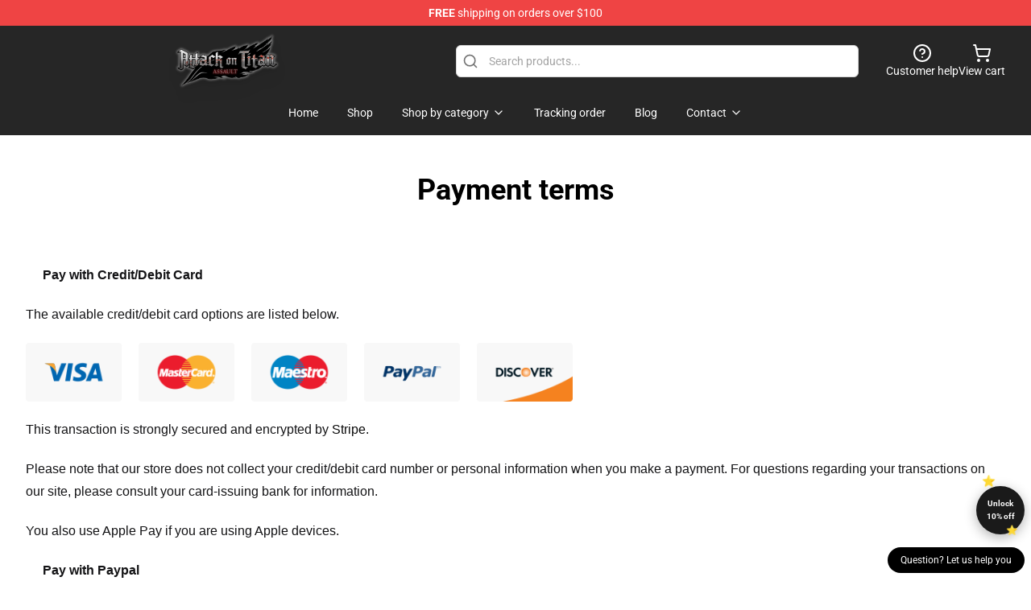

--- FILE ---
content_type: text/html; charset=utf-8
request_url: https://attackontitanshop.com/payment-terms/
body_size: 11422
content:
<!DOCTYPE html>
<html lang="en">
<head>
    <meta charset="utf-8">
    <meta name="viewport" content="width=device-width, initial-scale=1.0">
        <link rel="icon" href="https://lunar-merch.b-cdn.net/attackontitanshop.com/uploads/logo (6).png">
    <meta name="csrf-token" content="">
    <title>Payment terms | Attack on Titan Shop - Official Attack on Titan Merchandise Store</title>

            
        <meta property="og:title" content="Payment terms | Attack on Titan Shop - Official Attack on Titan Merchandise Store" />
    


    <meta property="og:type" content="website" />






        <link rel="preconnect" href="https://fonts.bunny.net">
    <link href="https://fonts.bunny.net/css?family=Roboto:300,300i,400,400i,500,500i,600,700&display=swap"
          rel="stylesheet"/>
    <style>
        [x-cloak] {
            display: none !important;
        }
    </style>
    <!-- Livewire Styles --><style >[wire\:loading][wire\:loading], [wire\:loading\.delay][wire\:loading\.delay], [wire\:loading\.inline-block][wire\:loading\.inline-block], [wire\:loading\.inline][wire\:loading\.inline], [wire\:loading\.block][wire\:loading\.block], [wire\:loading\.flex][wire\:loading\.flex], [wire\:loading\.table][wire\:loading\.table], [wire\:loading\.grid][wire\:loading\.grid], [wire\:loading\.inline-flex][wire\:loading\.inline-flex] {display: none;}[wire\:loading\.delay\.none][wire\:loading\.delay\.none], [wire\:loading\.delay\.shortest][wire\:loading\.delay\.shortest], [wire\:loading\.delay\.shorter][wire\:loading\.delay\.shorter], [wire\:loading\.delay\.short][wire\:loading\.delay\.short], [wire\:loading\.delay\.default][wire\:loading\.delay\.default], [wire\:loading\.delay\.long][wire\:loading\.delay\.long], [wire\:loading\.delay\.longer][wire\:loading\.delay\.longer], [wire\:loading\.delay\.longest][wire\:loading\.delay\.longest] {display: none;}[wire\:offline][wire\:offline] {display: none;}[wire\:dirty]:not(textarea):not(input):not(select) {display: none;}:root {--livewire-progress-bar-color: #2299dd;}[x-cloak] {display: none !important;}[wire\:cloak] {display: none !important;}dialog#livewire-error::backdrop {background-color: rgba(0, 0, 0, .6);}</style>
    <link rel="preload" as="style" href="https://attackontitanshop.com/build/assets/app-Dq_XEGE3.css" /><link rel="stylesheet" href="https://attackontitanshop.com/build/assets/app-Dq_XEGE3.css" data-navigate-track="reload" />    <link rel="stylesheet" href="https://attackontitanshop.com/css/tippy.css">

    <!-- Custom styles -->
    <meta name="google-site-verification" content="Xs3avXS_5KWR4Xl8yfEctsJjWLn9VD-crRujG6Wfr-4" />
<!-- Google tag (gtag.js) -->
<script async src="https://www.googletagmanager.com/gtag/js?id=G-WLNVNWCJD6"></script>
<script>
  window.dataLayer = window.dataLayer || [];
  function gtag(){dataLayer.push(arguments);}
  gtag('js', new Date());

  gtag('config', 'G-WLNVNWCJD6');
</script>

    
</head>
<body>

<div class="font-sans">
    <header class="z-10 sticky top-0 lg:relative">
            <!-- the default fixed if there is no top bar from the main store -->
                    <nav aria-label="top" class="lunar-topbar bg-primary-500">
    <!-- Top navigation --> <div class="container mx-auto px-4 sm:px-6 lg:px-8 flex items-center justify-between">
        <div class="mx-auto flex min-h-8 max-w-7xl items-center justify-between md:px-4 sm:px-6 lg:px-8">
            <div class="flex-1 text-center text-xs md:text-sm text-white">
                <div style="display: flex;align-items: center; gap: 0.5rem">
        
        <p><strong>FREE</strong> shipping on orders over $100</p>
       
    </div>
            </div>
        </div>
    </div>
</nav>
            
    <div class="py-1 relative bg-neutral-800 border-gray-200 text-white" x-data="{open: false}">
    <div class="mx-auto container px-4 sm:px-6 lg:px-8">
        <div class="flex items-center justify-between">
            <!-- Mobile menu and search (lg-) -->
            <div class="flex items-center lg:hidden">
                <!-- Mobile menu toggle, controls the 'mobileMenuOpen' state. -->
                <button type="button" class="-ml-2 rounded-md bg-neutral-900 p-2 text-gray-200"
                        x-on:click="open = !open">
                    <span class="sr-only">Open menu</span>
                    <svg class="size-6" xmlns="http://www.w3.org/2000/svg" fill="none" viewBox="0 0 24 24" stroke-width="1.5" stroke="currentColor" aria-hidden="true" data-slot="icon">
  <path stroke-linecap="round" stroke-linejoin="round" d="M3.75 6.75h16.5M3.75 12h16.5m-16.5 5.25h16.5"/>
</svg>                </button>
            </div>

            <!-- Logo (lg+) -->
            <div class="lg:flex lg:items-center grow-0">
                <a href="https://attackontitanshop.com" class="relative block">
                    <span class="sr-only">Attack on Titan Shop - Official Attack on Titan Merchandise Store</span>
                    <img src="https://lunar-merch.b-cdn.net/attackontitanshop.com/uploads/logo (6).png" alt="Logo"
                         width="200" height="69"
                         class="object-contain size-full max-h-12 md:max-h-20 drop-shadow-lg">
                </a>
            </div>

            <div class="hidden lg:flex justify-center lg:min-w-[500px] ">
                <div class="relative w-full max-w-[500px]">
                    <svg class="absolute left-0 top-0 translate-y-1/2 ml-2 size-5 text-gray-500" xmlns="http://www.w3.org/2000/svg" viewBox="0 0 24 24" fill="none" stroke="currentColor" stroke-width="2" stroke-linecap="round" stroke-linejoin="round">
  <path d="m21 21-4.34-4.34"/>
  <circle cx="11" cy="11" r="8"/>
</svg>                    <input type="search"
                           placeholder="Search products..."
                           class="pl-10 w-full h-10 px-4 py-1 text-sm text-gray-900 bg-white border border-gray-300 rounded-md focus:outline-none focus:border-primary"
                           x-on:click="$dispatch('open-lightbox-search')"
                    >
                </div>
            </div>

            <!-- desktop quick actions -->
            <div class="relative flex shrink-0 items-center justify-end gap-4">
                <button type="button"
                        class="absolute lg:relative -left-full lg:left-auto lg:ml-0 -ml-2 flex flex-col items-center justify-center gap-2 hover:text-gray-500 lg:hidden"
                        title="search"
                        x-on:click="$dispatch('open-lightbox-search')"
                >
                    <svg class="size-6 2xl:size-8" xmlns="http://www.w3.org/2000/svg" viewBox="0 0 24 24" fill="none" stroke="currentColor" stroke-width="2" stroke-linecap="round" stroke-linejoin="round">
  <path d="m21 21-4.34-4.34"/>
  <circle cx="11" cy="11" r="8"/>
</svg>                    <span class="hidden lg:block">Search product</span>
                </button>
                <a href="/customer-help" class="flex-col items-center justify-center gap-2 hover:text-gray-500 hidden lg:flex"
                   title="customer help">
                    <svg class="size-6" xmlns="http://www.w3.org/2000/svg" viewBox="0 0 24 24" fill="none" stroke="currentColor" stroke-width="2" stroke-linecap="round" stroke-linejoin="round">
  <circle cx="12" cy="12" r="10"/>
  <path d="M9.09 9a3 3 0 0 1 5.83 1c0 2-3 3-3 3"/>
  <path d="M12 17h.01"/>
</svg>                    <span class="text-sm hidden lg:block">Customer help</span>
                </a>
                <a href="https://attackontitanshop.com/cart"
                   class="flex flex-col items-center justify-center gap-2 hover:text-gray-500" title="view cart">
                    <svg class="size-6" xmlns="http://www.w3.org/2000/svg" viewBox="0 0 24 24" fill="none" stroke="currentColor" stroke-width="2" stroke-linecap="round" stroke-linejoin="round">
  <circle cx="8" cy="21" r="1"/>
  <circle cx="19" cy="21" r="1"/>
  <path d="M2.05 2.05h2l2.66 12.42a2 2 0 0 0 2 1.58h9.78a2 2 0 0 0 1.95-1.57l1.65-7.43H5.12"/>
</svg>                    <span class="text-sm hidden lg:block">View cart</span>
                </a>
            </div>
        </div>

        <!-- Navigation (lg+) -->
        <div class="hidden h-full w-full lg:flex">
            <!-- Mega menus -->
            <nav x-data="{
                        navigationMenuOpen: false,
                        navigationMenu: '',
                        navigationMenuCloseDelay: 200,
                        navigationMenuCloseTimeout: null,
                        navigationMenuLeave() {
                            let that = this;
                            this.navigationMenuCloseTimeout = setTimeout(() => {
                                that.navigationMenuClose();
                            }, this.navigationMenuCloseDelay);
                        },
                        navigationMenuReposition(navElement) {
                            this.navigationMenuClearCloseTimeout();
                            this.$refs.navigationDropdown.style.left = navElement.offsetLeft + 'px';
                            this.$refs.navigationDropdown.style.marginLeft = (navElement.offsetWidth / 2) + 'px';
                        },
                        navigationMenuClearCloseTimeout() {
                            clearTimeout(this.navigationMenuCloseTimeout);
                        },
                        navigationMenuClose() {
                            this.navigationMenuOpen = false;
                            this.navigationMenu = '';
                        }
                    }" class="relative z-10 w-full justify-center items-center">
                <div class="relative h-full flex items-center justify-center">
                    <ul
                        class="flex items-center justify-center flex-1 p-1 space-x-1 list-none rounded-md group">
                                                                                <li>
                                <a href="https://attackontitanshop.com" x-bind:class="{ 'bg-neutral-700': navigationMenu=='Home', 'hover:bg-neutral-100': navigationMenu!='Home' }" @mouseover="navigationMenuOpen=true; navigationMenuReposition($el); navigationMenu='Home'" @mouseleave="navigationMenuLeave()" class="text-sm inline-flex items-center justify-center h-10 px-4 py-2 font-base transition-colors rounded-md focus:outline-none disabled:opacity-50 disabled:pointer-events-none group w-max"><span>Home</span></a>
                            </li>
                                                                                <li>
                                <a href="https://attackontitanshop.com/shop" x-bind:class="{ 'bg-neutral-700': navigationMenu=='Shop', 'hover:bg-neutral-100': navigationMenu!='Shop' }" @mouseover="navigationMenuOpen=true; navigationMenuReposition($el); navigationMenu='Shop'" @mouseleave="navigationMenuLeave()" class="text-sm inline-flex items-center justify-center h-10 px-4 py-2 font-base transition-colors rounded-md focus:outline-none disabled:opacity-50 disabled:pointer-events-none group w-max"><span>Shop</span></a>
                            </li>
                                                                                <li>
                                <a href="https://attackontitanshop.com/shop" x-bind:class="{ 'bg-neutral-700': navigationMenu=='Shop by category', 'hover:bg-neutral-100': navigationMenu!='Shop by category' }" @mouseover="navigationMenuOpen=true; navigationMenuReposition($el); navigationMenu='Shop by category'" @mouseleave="navigationMenuLeave()" class="text-sm inline-flex items-center justify-center h-10 px-4 py-2 font-base transition-colors rounded-md focus:outline-none disabled:opacity-50 disabled:pointer-events-none group w-max"><span>Shop by category</span>
                                                                            <svg x-bind:class="{ '-rotate-180': navigationMenuOpen == true && navigationMenu == 'Shop by category' }" class="size-4 ml-1 transition" xmlns="http://www.w3.org/2000/svg" viewBox="0 0 24 24" fill="none" stroke="currentColor" stroke-width="2" stroke-linecap="round" stroke-linejoin="round">
  <path d="m6 9 6 6 6-6"/>
</svg></a>
                            </li>
                                                                                <li>
                                <a href="https://attackontitanshop.com/tracking-order" x-bind:class="{ 'bg-neutral-700': navigationMenu=='Tracking order', 'hover:bg-neutral-100': navigationMenu!='Tracking order' }" @mouseover="navigationMenuOpen=true; navigationMenuReposition($el); navigationMenu='Tracking order'" @mouseleave="navigationMenuLeave()" class="text-sm inline-flex items-center justify-center h-10 px-4 py-2 font-base transition-colors rounded-md focus:outline-none disabled:opacity-50 disabled:pointer-events-none group w-max"><span>Tracking order</span></a>
                            </li>
                                                                                <li>
                                <a href="https://attackontitanshop.com/blog" x-bind:class="{ 'bg-neutral-700': navigationMenu=='Blog', 'hover:bg-neutral-100': navigationMenu!='Blog' }" @mouseover="navigationMenuOpen=true; navigationMenuReposition($el); navigationMenu='Blog'" @mouseleave="navigationMenuLeave()" class="text-sm inline-flex items-center justify-center h-10 px-4 py-2 font-base transition-colors rounded-md focus:outline-none disabled:opacity-50 disabled:pointer-events-none group w-max"><span>Blog</span></a>
                            </li>
                                                                                <li>
                                <a href="https://attackontitanshop.com/contact-us" x-bind:class="{ 'bg-neutral-700': navigationMenu=='Contact', 'hover:bg-neutral-100': navigationMenu!='Contact' }" @mouseover="navigationMenuOpen=true; navigationMenuReposition($el); navigationMenu='Contact'" @mouseleave="navigationMenuLeave()" class="text-sm inline-flex items-center justify-center h-10 px-4 py-2 font-base transition-colors rounded-md focus:outline-none disabled:opacity-50 disabled:pointer-events-none group w-max"><span>Contact</span>
                                                                            <svg x-bind:class="{ '-rotate-180': navigationMenuOpen == true && navigationMenu == 'Contact' }" class="size-4 ml-1 transition" xmlns="http://www.w3.org/2000/svg" viewBox="0 0 24 24" fill="none" stroke="currentColor" stroke-width="2" stroke-linecap="round" stroke-linejoin="round">
  <path d="m6 9 6 6 6-6"/>
</svg></a>
                            </li>
                                            </ul>
                </div>
                <div x-ref="navigationDropdown" x-show="navigationMenuOpen"
                     x-transition:enter="transition ease-out duration-100"
                     x-transition:enter-start="opacity-0 scale-90"
                     x-transition:enter-end="opacity-100 scale-100"
                     x-transition:leave="transition ease-in duration-100"
                     x-transition:leave-start="opacity-100 scale-100"
                     x-transition:leave-end="opacity-0 scale-90"
                     @mouseover="navigationMenuClearCloseTimeout()" @mouseleave="navigationMenuLeave()"
                     class="z-20 absolute top-0 pt-3 duration-200 ease-out -translate-x-1/2 translate-y-11 text-gray-900"
                     x-cloak>

                    <div
                        class="flex justify-center w-auto h-auto overflow-hidden bg-white border rounded-md shadow-sm border-neutral-200/70">

                                                                                                                                                                                                        <div x-show="navigationMenu == 'Shop by category'"
                                 class="flex items-stretch justify-center w-full p-6 max-h-[500px] overflow-y-auto">
                                
                                                                    <div class="w-48">
                                                                                    <a href="https://attackontitanshop.com/collections/attack-on-titan-accesorries" class="block text-sm font-medium">Attack On Titan Accesorries</a>

                                                                                            <div class="mt-1 mb-3 flex flex-col gap-1">
                                                                                                            <a href="https://attackontitanshop.com/collections/attack-on-titan-notebook" class="font-light rounded text-sm">Attack On Titan Notebook</a>
                                                                                                            <a href="https://attackontitanshop.com/collections/attack-on-titan-pencil-cases" class="font-light rounded text-sm">Attack On Titan Pencil Cases</a>
                                                                                                            <a href="https://attackontitanshop.com/collections/attack-on-titan-backpack" class="font-light rounded text-sm">Attack On Titan Backpack</a>
                                                                                                            <a href="https://attackontitanshop.com/collections/attack-on-titan-boxer-pant" class="font-light rounded text-sm">Attack On Titan Boxer Pant</a>
                                                                                                            <a href="https://attackontitanshop.com/collections/attack-on-titan-bracelet" class="font-light rounded text-sm">Attack On Titan Bracelet</a>
                                                                                                            <a href="https://attackontitanshop.com/collections/attack-on-titan-cases" class="font-light rounded text-sm">Attack On Titan Cases</a>
                                                                                                            <a href="https://attackontitanshop.com/collections/attack-on-titan-clock" class="font-light rounded text-sm">Attack On Titan Clock</a>
                                                                                                            <a href="https://attackontitanshop.com/collections/attack-on-titan-face-mask" class="font-light rounded text-sm">Attack On Titan Face Mask</a>
                                                                                                            <a href="https://attackontitanshop.com/collections/attack-on-titan-keychain" class="font-light rounded text-sm">Attack On Titan Keychain</a>
                                                                                                            <a href="https://attackontitanshop.com/collections/attack-on-titan-mug" class="font-light rounded text-sm">Attack On Titan Mug</a>
                                                                                                            <a href="https://attackontitanshop.com/collections/attack-on-titan-necklace" class="font-light rounded text-sm">Attack On Titan Necklace</a>
                                                                                                            <a href="https://attackontitanshop.com/collections/attack-on-titan-rings" class="font-light rounded text-sm">Attack On Titan Rings</a>
                                                                                                            <a href="https://attackontitanshop.com/collections/attack-on-titan-sticker" class="font-light rounded text-sm">Attack On Titan Sticker</a>
                                                                                                            <a href="https://attackontitanshop.com/collections/attack-on-titan-wallet" class="font-light rounded text-sm">Attack On Titan Wallet</a>
                                                                                                    </div>
                                                                                                                                <a href="https://attackontitanshop.com/collections/attack-on-titan-charactors" class="block text-sm font-medium">Attack On Titan Charactors</a>

                                                                                            <div class="mt-1 mb-3 flex flex-col gap-1">
                                                                                                            <a href="https://attackontitanshop.com/collections/annie-leonhart-merch" class="font-light rounded text-sm">Annie Leonhart Merch</a>
                                                                                                            <a href="https://attackontitanshop.com/collections/armin-arlert-merch" class="font-light rounded text-sm">Armin Arlert Merch</a>
                                                                                                            <a href="https://attackontitanshop.com/collections/eren-yeager-merch" class="font-light rounded text-sm">Eren Yeager Merch</a>
                                                                                                            <a href="https://attackontitanshop.com/collections/erwin-smith-merch" class="font-light rounded text-sm">Erwin Smith Merch</a>
                                                                                                            <a href="https://attackontitanshop.com/collections/hange-zoe-merch" class="font-light rounded text-sm">Hange Zoe Merch</a>
                                                                                                            <a href="https://attackontitanshop.com/collections/historia-reiss-merch" class="font-light rounded text-sm">Historia Reiss Merch</a>
                                                                                                            <a href="https://attackontitanshop.com/collections/levi-ackerman-merch" class="font-light rounded text-sm">Levi Ackerman Merch</a>
                                                                                                            <a href="https://attackontitanshop.com/collections/mikasa-ackerman-merch" class="font-light rounded text-sm">Mikasa Ackerman Merch</a>
                                                                                                            <a href="https://attackontitanshop.com/collections/other-charactors" class="font-light rounded text-sm">Other Charactors</a>
                                                                                                    </div>
                                                                                                                        </div>
                                                                    <div class="w-48">
                                                                                    <a href="https://attackontitanshop.com/collections/attack-on-titan-clothing" class="block text-sm font-medium">Attack On Titan Clothing</a>

                                                                                            <div class="mt-1 mb-3 flex flex-col gap-1">
                                                                                                            <a href="https://attackontitanshop.com/collections/attack-on-titan-kimono" class="font-light rounded text-sm">Attack On Titan Kimono</a>
                                                                                                            <a href="https://attackontitanshop.com/collections/attack-on-titan-shoes" class="font-light rounded text-sm">Attack On Titan Shoes</a>
                                                                                                            <a href="https://attackontitanshop.com/collections/attack-on-titan-socks" class="font-light rounded text-sm">Attack On Titan Socks</a>
                                                                                                            <a href="https://attackontitanshop.com/collections/attack-on-titan-hat-cap" class="font-light rounded text-sm">Attack On Titan Hat Cap</a>
                                                                                                            <a href="https://attackontitanshop.com/collections/attack-on-titan-hoodie" class="font-light rounded text-sm">Attack On Titan Hoodie</a>
                                                                                                            <a href="https://attackontitanshop.com/collections/attack-on-titan-jacket" class="font-light rounded text-sm">Attack On Titan Jacket</a>
                                                                                                            <a href="https://attackontitanshop.com/collections/attack-on-titan-legging" class="font-light rounded text-sm">Attack on Titan Legging</a>
                                                                                                            <a href="https://attackontitanshop.com/collections/attack-on-titan-shirt" class="font-light rounded text-sm">Attack On Titan Shirt</a>
                                                                                                            <a href="https://attackontitanshop.com/collections/attack-on-titan-shorts" class="font-light rounded text-sm">Attack On Titan Shorts</a>
                                                                                                            <a href="https://attackontitanshop.com/collections/attack-on-titan-sweater" class="font-light rounded text-sm">Attack On Titan Sweater</a>
                                                                                                    </div>
                                                                                                                                <a href="https://attackontitanshop.com/collections/attack-on-titan-decoration" class="block text-sm font-medium">Attack On Titan Decoration</a>

                                                                                            <div class="mt-1 mb-3 flex flex-col gap-1">
                                                                                                            <a href="https://attackontitanshop.com/collections/attack-on-titan-posters" class="font-light rounded text-sm">Attack On Titan Posters</a>
                                                                                                            <a href="https://attackontitanshop.com/collections/attack-on-titan-dakimakura" class="font-light rounded text-sm">Attack On Titan Dakimakura</a>
                                                                                                            <a href="https://attackontitanshop.com/collections/attack-on-titan-lamp" class="font-light rounded text-sm">Attack on Titan Lamp</a>
                                                                                                            <a href="https://attackontitanshop.com/collections/attack-on-titan-pillow" class="font-light rounded text-sm">Attack On Titan Pillow</a>
                                                                                                    </div>
                                                                                                                        </div>
                                                                    <div class="w-48">
                                                                                    <a href="https://attackontitanshop.com/collections/attack-on-titan-figures-amp-toys" class="block text-sm font-medium">Attack On Titan Figures &amp;amp; Toys</a>

                                                                                            <div class="mt-1 mb-3 flex flex-col gap-1">
                                                                                                            <a href="https://attackontitanshop.com/collections/attack-on-titan-figures" class="font-light rounded text-sm">Attack On Titan Figures</a>
                                                                                                            <a href="https://attackontitanshop.com/collections/attack-on-titan-plush" class="font-light rounded text-sm">Attack On Titan Plush</a>
                                                                                                    </div>
                                                                                                                                <a href="https://attackontitanshop.com/collections/attack-on-titan-outfit-and-cosplay" class="block text-sm font-medium">Attack On Titan Outfit and Cosplay</a>

                                                                                                                        </div>
                                                                    <div class="w-48">
                                                                                    <a href="https://attackontitanshop.com/collections/attack-on-titan-workout-gear" class="block text-sm font-medium">Attack On Titan Workout Gear</a>

                                                                                            <div class="mt-1 mb-3 flex flex-col gap-1">
                                                                                                            <a href="https://attackontitanshop.com/collections/attack-on-titan-tank-top" class="font-light rounded text-sm">Attack On Titan Tank Top</a>
                                                                                                    </div>
                                                                                                                                <a href="https://attackontitanshop.com/collections/uncategorized" class="block text-sm font-medium">Uncategorized</a>

                                                                                                                        </div>
                                                            </div>
                                                                                                                                                                                                        <div x-show="navigationMenu == 'Contact'"
                                 class="flex items-stretch justify-center w-full p-6 max-h-[500px] overflow-y-auto">
                                
                                                                    <div class="w-48">
                                                                                    <a href="https://attackontitanshop.com/customer-help" class="block text-sm font-medium">Customer help</a>

                                                                                                                        </div>
                                                                    <div class="w-48">
                                                                                    <a href="https://attackontitanshop.com/wholesale" class="block text-sm font-medium">Wholesale</a>

                                                                                                                        </div>
                                                            </div>
                                            </div>
                </div>
            </nav>
        </div>
    </div>

    <!-- mobile menu popup -->
    <template x-teleport="body">
        <div class="lg:hidden fixed top-0 left-0 p-2 w-full max-w-sm z-[100]"
             id="mobile-menu"
             x-cloak
             x-show="open"
             x-on:click.away="open = false"
             x-transition>
            <div class="space-y-1 px-2 pt-2 pb-3 bg-white w-full rounded-lg shadow overflow-y-auto">
                                    <li class="block px-3 py-2 rounded-md text-base font-base text-neutral-900 hover:bg-neutral-100" x-data="{open: false}">
    <div class="flex items-center justify-between">
        <a href="https://attackontitanshop.com" class="flex justify-between items-center hover:underline grow">Home</a>

            </div>

    </li>
                                    <li class="block px-3 py-2 rounded-md text-base font-base text-neutral-900 hover:bg-neutral-100" x-data="{open: false}">
    <div class="flex items-center justify-between">
        <a href="https://attackontitanshop.com/shop" class="flex justify-between items-center hover:underline grow">Shop</a>

            </div>

    </li>
                                    <li class="block px-3 py-2 rounded-md text-base font-base text-neutral-900 hover:bg-neutral-100" x-data="{open: false}">
    <div class="flex items-center justify-between">
        <a href="https://attackontitanshop.com/shop" class="flex justify-between items-center hover:underline grow">Shop by category</a>

                    <button type="button" x-on:click="open = !open">
                <svg x-bind:class="open ? 'rotate-180' : ''" class="size-5 transition" xmlns="http://www.w3.org/2000/svg" viewBox="0 0 24 24" fill="none" stroke="currentColor" stroke-width="2" stroke-linecap="round" stroke-linejoin="round">
  <path d="m6 9 6 6 6-6"/>
</svg>            </button>
            </div>

            <!-- transition dropdown effect -->
        <ul role="list" class="mt-4 ml-3 space-y-2" x-cloak x-show="open" x-collapse>
                            <li  x-data="{open: false}">
    <div class="flex items-center justify-between">
        <a href="https://attackontitanshop.com/collections/attack-on-titan-accesorries" class="flex justify-between items-center hover:underline grow">Attack On Titan Accesorries</a>

                    <button type="button" x-on:click="open = !open">
                <svg x-bind:class="open ? 'rotate-180' : ''" class="size-5 transition" xmlns="http://www.w3.org/2000/svg" viewBox="0 0 24 24" fill="none" stroke="currentColor" stroke-width="2" stroke-linecap="round" stroke-linejoin="round">
  <path d="m6 9 6 6 6-6"/>
</svg>            </button>
            </div>

            <!-- transition dropdown effect -->
        <ul role="list" class="mt-4 ml-3 space-y-2" x-cloak x-show="open" x-collapse>
                            <li  x-data="{open: false}">
    <div class="flex items-center justify-between">
        <a href="https://attackontitanshop.com/collections/attack-on-titan-notebook" class="flex justify-between items-center hover:underline grow">Attack On Titan Notebook</a>

            </div>

    </li>
                            <li  x-data="{open: false}">
    <div class="flex items-center justify-between">
        <a href="https://attackontitanshop.com/collections/attack-on-titan-pencil-cases" class="flex justify-between items-center hover:underline grow">Attack On Titan Pencil Cases</a>

            </div>

    </li>
                            <li  x-data="{open: false}">
    <div class="flex items-center justify-between">
        <a href="https://attackontitanshop.com/collections/attack-on-titan-backpack" class="flex justify-between items-center hover:underline grow">Attack On Titan Backpack</a>

            </div>

    </li>
                            <li  x-data="{open: false}">
    <div class="flex items-center justify-between">
        <a href="https://attackontitanshop.com/collections/attack-on-titan-boxer-pant" class="flex justify-between items-center hover:underline grow">Attack On Titan Boxer Pant</a>

            </div>

    </li>
                            <li  x-data="{open: false}">
    <div class="flex items-center justify-between">
        <a href="https://attackontitanshop.com/collections/attack-on-titan-bracelet" class="flex justify-between items-center hover:underline grow">Attack On Titan Bracelet</a>

            </div>

    </li>
                            <li  x-data="{open: false}">
    <div class="flex items-center justify-between">
        <a href="https://attackontitanshop.com/collections/attack-on-titan-cases" class="flex justify-between items-center hover:underline grow">Attack On Titan Cases</a>

            </div>

    </li>
                            <li  x-data="{open: false}">
    <div class="flex items-center justify-between">
        <a href="https://attackontitanshop.com/collections/attack-on-titan-clock" class="flex justify-between items-center hover:underline grow">Attack On Titan Clock</a>

            </div>

    </li>
                            <li  x-data="{open: false}">
    <div class="flex items-center justify-between">
        <a href="https://attackontitanshop.com/collections/attack-on-titan-face-mask" class="flex justify-between items-center hover:underline grow">Attack On Titan Face Mask</a>

            </div>

    </li>
                            <li  x-data="{open: false}">
    <div class="flex items-center justify-between">
        <a href="https://attackontitanshop.com/collections/attack-on-titan-keychain" class="flex justify-between items-center hover:underline grow">Attack On Titan Keychain</a>

            </div>

    </li>
                            <li  x-data="{open: false}">
    <div class="flex items-center justify-between">
        <a href="https://attackontitanshop.com/collections/attack-on-titan-mug" class="flex justify-between items-center hover:underline grow">Attack On Titan Mug</a>

            </div>

    </li>
                            <li  x-data="{open: false}">
    <div class="flex items-center justify-between">
        <a href="https://attackontitanshop.com/collections/attack-on-titan-necklace" class="flex justify-between items-center hover:underline grow">Attack On Titan Necklace</a>

            </div>

    </li>
                            <li  x-data="{open: false}">
    <div class="flex items-center justify-between">
        <a href="https://attackontitanshop.com/collections/attack-on-titan-rings" class="flex justify-between items-center hover:underline grow">Attack On Titan Rings</a>

            </div>

    </li>
                            <li  x-data="{open: false}">
    <div class="flex items-center justify-between">
        <a href="https://attackontitanshop.com/collections/attack-on-titan-sticker" class="flex justify-between items-center hover:underline grow">Attack On Titan Sticker</a>

            </div>

    </li>
                            <li  x-data="{open: false}">
    <div class="flex items-center justify-between">
        <a href="https://attackontitanshop.com/collections/attack-on-titan-wallet" class="flex justify-between items-center hover:underline grow">Attack On Titan Wallet</a>

            </div>

    </li>
                    </ul>
    </li>
                            <li  x-data="{open: false}">
    <div class="flex items-center justify-between">
        <a href="https://attackontitanshop.com/collections/attack-on-titan-charactors" class="flex justify-between items-center hover:underline grow">Attack On Titan Charactors</a>

                    <button type="button" x-on:click="open = !open">
                <svg x-bind:class="open ? 'rotate-180' : ''" class="size-5 transition" xmlns="http://www.w3.org/2000/svg" viewBox="0 0 24 24" fill="none" stroke="currentColor" stroke-width="2" stroke-linecap="round" stroke-linejoin="round">
  <path d="m6 9 6 6 6-6"/>
</svg>            </button>
            </div>

            <!-- transition dropdown effect -->
        <ul role="list" class="mt-4 ml-3 space-y-2" x-cloak x-show="open" x-collapse>
                            <li  x-data="{open: false}">
    <div class="flex items-center justify-between">
        <a href="https://attackontitanshop.com/collections/annie-leonhart-merch" class="flex justify-between items-center hover:underline grow">Annie Leonhart Merch</a>

                    <button type="button" x-on:click="open = !open">
                <svg x-bind:class="open ? 'rotate-180' : ''" class="size-5 transition" xmlns="http://www.w3.org/2000/svg" viewBox="0 0 24 24" fill="none" stroke="currentColor" stroke-width="2" stroke-linecap="round" stroke-linejoin="round">
  <path d="m6 9 6 6 6-6"/>
</svg>            </button>
            </div>

            <!-- transition dropdown effect -->
        <ul role="list" class="mt-4 ml-3 space-y-2" x-cloak x-show="open" x-collapse>
                            <li  x-data="{open: false}">
    <div class="flex items-center justify-between">
        <a href="https://attackontitanshop.com/collections/annie-accessories" class="flex justify-between items-center hover:underline grow">Annie Accessories</a>

            </div>

    </li>
                            <li  x-data="{open: false}">
    <div class="flex items-center justify-between">
        <a href="https://attackontitanshop.com/collections/annie-cosplay" class="flex justify-between items-center hover:underline grow">Annie Cosplay</a>

            </div>

    </li>
                            <li  x-data="{open: false}">
    <div class="flex items-center justify-between">
        <a href="https://attackontitanshop.com/collections/annie-figure" class="flex justify-between items-center hover:underline grow">Annie Figure</a>

            </div>

    </li>
                            <li  x-data="{open: false}">
    <div class="flex items-center justify-between">
        <a href="https://attackontitanshop.com/collections/annie-hoodie" class="flex justify-between items-center hover:underline grow">Annie Hoodie</a>

            </div>

    </li>
                            <li  x-data="{open: false}">
    <div class="flex items-center justify-between">
        <a href="https://attackontitanshop.com/collections/annie-led-lamp" class="flex justify-between items-center hover:underline grow">Annie Led Lamp</a>

            </div>

    </li>
                            <li  x-data="{open: false}">
    <div class="flex items-center justify-between">
        <a href="https://attackontitanshop.com/collections/annie-pillow" class="flex justify-between items-center hover:underline grow">Annie Pillow</a>

            </div>

    </li>
                            <li  x-data="{open: false}">
    <div class="flex items-center justify-between">
        <a href="https://attackontitanshop.com/collections/annie-poster" class="flex justify-between items-center hover:underline grow">Annie Poster</a>

            </div>

    </li>
                            <li  x-data="{open: false}">
    <div class="flex items-center justify-between">
        <a href="https://attackontitanshop.com/collections/annie-shirt" class="flex justify-between items-center hover:underline grow">Annie Shirt</a>

            </div>

    </li>
                            <li  x-data="{open: false}">
    <div class="flex items-center justify-between">
        <a href="https://attackontitanshop.com/collections/annie-shoes" class="flex justify-between items-center hover:underline grow">Annie Shoes</a>

            </div>

    </li>
                            <li  x-data="{open: false}">
    <div class="flex items-center justify-between">
        <a href="https://attackontitanshop.com/collections/annie-tank-top" class="flex justify-between items-center hover:underline grow">Annie Tank Top</a>

            </div>

    </li>
                    </ul>
    </li>
                            <li  x-data="{open: false}">
    <div class="flex items-center justify-between">
        <a href="https://attackontitanshop.com/collections/armin-arlert-merch" class="flex justify-between items-center hover:underline grow">Armin Arlert Merch</a>

                    <button type="button" x-on:click="open = !open">
                <svg x-bind:class="open ? 'rotate-180' : ''" class="size-5 transition" xmlns="http://www.w3.org/2000/svg" viewBox="0 0 24 24" fill="none" stroke="currentColor" stroke-width="2" stroke-linecap="round" stroke-linejoin="round">
  <path d="m6 9 6 6 6-6"/>
</svg>            </button>
            </div>

            <!-- transition dropdown effect -->
        <ul role="list" class="mt-4 ml-3 space-y-2" x-cloak x-show="open" x-collapse>
                            <li  x-data="{open: false}">
    <div class="flex items-center justify-between">
        <a href="https://attackontitanshop.com/collections/armin-accessories" class="flex justify-between items-center hover:underline grow">Armin Accessories</a>

            </div>

    </li>
                            <li  x-data="{open: false}">
    <div class="flex items-center justify-between">
        <a href="https://attackontitanshop.com/collections/armin-cosplay" class="flex justify-between items-center hover:underline grow">Armin Cosplay</a>

            </div>

    </li>
                            <li  x-data="{open: false}">
    <div class="flex items-center justify-between">
        <a href="https://attackontitanshop.com/collections/armin-daikimakura" class="flex justify-between items-center hover:underline grow">Armin Daikimakura</a>

            </div>

    </li>
                            <li  x-data="{open: false}">
    <div class="flex items-center justify-between">
        <a href="https://attackontitanshop.com/collections/armin-figure" class="flex justify-between items-center hover:underline grow">Armin Figure</a>

            </div>

    </li>
                            <li  x-data="{open: false}">
    <div class="flex items-center justify-between">
        <a href="https://attackontitanshop.com/collections/armin-hoodie" class="flex justify-between items-center hover:underline grow">Armin Hoodie</a>

            </div>

    </li>
                            <li  x-data="{open: false}">
    <div class="flex items-center justify-between">
        <a href="https://attackontitanshop.com/collections/armin-lamp" class="flex justify-between items-center hover:underline grow">Armin Lamp</a>

            </div>

    </li>
                            <li  x-data="{open: false}">
    <div class="flex items-center justify-between">
        <a href="https://attackontitanshop.com/collections/armin-pillow" class="flex justify-between items-center hover:underline grow">Armin Pillow</a>

            </div>

    </li>
                            <li  x-data="{open: false}">
    <div class="flex items-center justify-between">
        <a href="https://attackontitanshop.com/collections/armin-poster" class="flex justify-between items-center hover:underline grow">Armin Poster</a>

            </div>

    </li>
                            <li  x-data="{open: false}">
    <div class="flex items-center justify-between">
        <a href="https://attackontitanshop.com/collections/armin-shirt" class="flex justify-between items-center hover:underline grow">Armin Shirt</a>

            </div>

    </li>
                            <li  x-data="{open: false}">
    <div class="flex items-center justify-between">
        <a href="https://attackontitanshop.com/collections/armin-shoes" class="flex justify-between items-center hover:underline grow">Armin Shoes</a>

            </div>

    </li>
                    </ul>
    </li>
                            <li  x-data="{open: false}">
    <div class="flex items-center justify-between">
        <a href="https://attackontitanshop.com/collections/eren-yeager-merch" class="flex justify-between items-center hover:underline grow">Eren Yeager Merch</a>

                    <button type="button" x-on:click="open = !open">
                <svg x-bind:class="open ? 'rotate-180' : ''" class="size-5 transition" xmlns="http://www.w3.org/2000/svg" viewBox="0 0 24 24" fill="none" stroke="currentColor" stroke-width="2" stroke-linecap="round" stroke-linejoin="round">
  <path d="m6 9 6 6 6-6"/>
</svg>            </button>
            </div>

            <!-- transition dropdown effect -->
        <ul role="list" class="mt-4 ml-3 space-y-2" x-cloak x-show="open" x-collapse>
                            <li  x-data="{open: false}">
    <div class="flex items-center justify-between">
        <a href="https://attackontitanshop.com/collections/eren-accessories" class="flex justify-between items-center hover:underline grow">Eren Accessories</a>

            </div>

    </li>
                            <li  x-data="{open: false}">
    <div class="flex items-center justify-between">
        <a href="https://attackontitanshop.com/collections/eren-body-pillow" class="flex justify-between items-center hover:underline grow">Eren Body Pillow</a>

            </div>

    </li>
                            <li  x-data="{open: false}">
    <div class="flex items-center justify-between">
        <a href="https://attackontitanshop.com/collections/eren-cosplay" class="flex justify-between items-center hover:underline grow">Eren Cosplay</a>

            </div>

    </li>
                            <li  x-data="{open: false}">
    <div class="flex items-center justify-between">
        <a href="https://attackontitanshop.com/collections/eren-figures" class="flex justify-between items-center hover:underline grow">Eren Figures</a>

            </div>

    </li>
                            <li  x-data="{open: false}">
    <div class="flex items-center justify-between">
        <a href="https://attackontitanshop.com/collections/eren-hoodie" class="flex justify-between items-center hover:underline grow">Eren Hoodie</a>

            </div>

    </li>
                            <li  x-data="{open: false}">
    <div class="flex items-center justify-between">
        <a href="https://attackontitanshop.com/collections/eren-jackets" class="flex justify-between items-center hover:underline grow">Eren Jackets</a>

            </div>

    </li>
                            <li  x-data="{open: false}">
    <div class="flex items-center justify-between">
        <a href="https://attackontitanshop.com/collections/eren-led-lamp" class="flex justify-between items-center hover:underline grow">Eren Led Lamp</a>

            </div>

    </li>
                            <li  x-data="{open: false}">
    <div class="flex items-center justify-between">
        <a href="https://attackontitanshop.com/collections/eren-legging" class="flex justify-between items-center hover:underline grow">Eren Legging</a>

            </div>

    </li>
                            <li  x-data="{open: false}">
    <div class="flex items-center justify-between">
        <a href="https://attackontitanshop.com/collections/eren-pillow" class="flex justify-between items-center hover:underline grow">Eren Pillow</a>

            </div>

    </li>
                            <li  x-data="{open: false}">
    <div class="flex items-center justify-between">
        <a href="https://attackontitanshop.com/collections/eren-plush" class="flex justify-between items-center hover:underline grow">Eren Plush</a>

            </div>

    </li>
                            <li  x-data="{open: false}">
    <div class="flex items-center justify-between">
        <a href="https://attackontitanshop.com/collections/eren-posters" class="flex justify-between items-center hover:underline grow">Eren Posters</a>

            </div>

    </li>
                            <li  x-data="{open: false}">
    <div class="flex items-center justify-between">
        <a href="https://attackontitanshop.com/collections/eren-shirts" class="flex justify-between items-center hover:underline grow">Eren Shirts</a>

            </div>

    </li>
                            <li  x-data="{open: false}">
    <div class="flex items-center justify-between">
        <a href="https://attackontitanshop.com/collections/eren-shoes" class="flex justify-between items-center hover:underline grow">Eren Shoes</a>

            </div>

    </li>
                            <li  x-data="{open: false}">
    <div class="flex items-center justify-between">
        <a href="https://attackontitanshop.com/collections/eren-sweater" class="flex justify-between items-center hover:underline grow">Eren Sweater</a>

            </div>

    </li>
                            <li  x-data="{open: false}">
    <div class="flex items-center justify-between">
        <a href="https://attackontitanshop.com/collections/eren-tank-top" class="flex justify-between items-center hover:underline grow">Eren Tank Top</a>

            </div>

    </li>
                    </ul>
    </li>
                            <li  x-data="{open: false}">
    <div class="flex items-center justify-between">
        <a href="https://attackontitanshop.com/collections/erwin-smith-merch" class="flex justify-between items-center hover:underline grow">Erwin Smith Merch</a>

                    <button type="button" x-on:click="open = !open">
                <svg x-bind:class="open ? 'rotate-180' : ''" class="size-5 transition" xmlns="http://www.w3.org/2000/svg" viewBox="0 0 24 24" fill="none" stroke="currentColor" stroke-width="2" stroke-linecap="round" stroke-linejoin="round">
  <path d="m6 9 6 6 6-6"/>
</svg>            </button>
            </div>

            <!-- transition dropdown effect -->
        <ul role="list" class="mt-4 ml-3 space-y-2" x-cloak x-show="open" x-collapse>
                            <li  x-data="{open: false}">
    <div class="flex items-center justify-between">
        <a href="https://attackontitanshop.com/collections/erwin-accessories" class="flex justify-between items-center hover:underline grow">Erwin Accessories</a>

            </div>

    </li>
                            <li  x-data="{open: false}">
    <div class="flex items-center justify-between">
        <a href="https://attackontitanshop.com/collections/erwin-cosplay" class="flex justify-between items-center hover:underline grow">Erwin Cosplay</a>

            </div>

    </li>
                            <li  x-data="{open: false}">
    <div class="flex items-center justify-between">
        <a href="https://attackontitanshop.com/collections/erwin-dakimakura" class="flex justify-between items-center hover:underline grow">Erwin Dakimakura</a>

            </div>

    </li>
                            <li  x-data="{open: false}">
    <div class="flex items-center justify-between">
        <a href="https://attackontitanshop.com/collections/erwin-figure" class="flex justify-between items-center hover:underline grow">Erwin Figure</a>

            </div>

    </li>
                            <li  x-data="{open: false}">
    <div class="flex items-center justify-between">
        <a href="https://attackontitanshop.com/collections/erwin-hoodie" class="flex justify-between items-center hover:underline grow">Erwin Hoodie</a>

            </div>

    </li>
                            <li  x-data="{open: false}">
    <div class="flex items-center justify-between">
        <a href="https://attackontitanshop.com/collections/erwin-lamp" class="flex justify-between items-center hover:underline grow">Erwin Lamp</a>

            </div>

    </li>
                            <li  x-data="{open: false}">
    <div class="flex items-center justify-between">
        <a href="https://attackontitanshop.com/collections/erwin-pillow" class="flex justify-between items-center hover:underline grow">Erwin Pillow</a>

            </div>

    </li>
                            <li  x-data="{open: false}">
    <div class="flex items-center justify-between">
        <a href="https://attackontitanshop.com/collections/erwin-poster" class="flex justify-between items-center hover:underline grow">Erwin Poster</a>

            </div>

    </li>
                            <li  x-data="{open: false}">
    <div class="flex items-center justify-between">
        <a href="https://attackontitanshop.com/collections/erwin-shirt" class="flex justify-between items-center hover:underline grow">Erwin Shirt</a>

            </div>

    </li>
                            <li  x-data="{open: false}">
    <div class="flex items-center justify-between">
        <a href="https://attackontitanshop.com/collections/erwin-shoes" class="flex justify-between items-center hover:underline grow">Erwin Shoes</a>

            </div>

    </li>
                    </ul>
    </li>
                            <li  x-data="{open: false}">
    <div class="flex items-center justify-between">
        <a href="https://attackontitanshop.com/collections/hange-zoe-merch" class="flex justify-between items-center hover:underline grow">Hange Zoe Merch</a>

                    <button type="button" x-on:click="open = !open">
                <svg x-bind:class="open ? 'rotate-180' : ''" class="size-5 transition" xmlns="http://www.w3.org/2000/svg" viewBox="0 0 24 24" fill="none" stroke="currentColor" stroke-width="2" stroke-linecap="round" stroke-linejoin="round">
  <path d="m6 9 6 6 6-6"/>
</svg>            </button>
            </div>

            <!-- transition dropdown effect -->
        <ul role="list" class="mt-4 ml-3 space-y-2" x-cloak x-show="open" x-collapse>
                            <li  x-data="{open: false}">
    <div class="flex items-center justify-between">
        <a href="https://attackontitanshop.com/collections/hange-accessories" class="flex justify-between items-center hover:underline grow">Hange Accessories</a>

            </div>

    </li>
                            <li  x-data="{open: false}">
    <div class="flex items-center justify-between">
        <a href="https://attackontitanshop.com/collections/hange-cosplay" class="flex justify-between items-center hover:underline grow">Hange Cosplay</a>

            </div>

    </li>
                            <li  x-data="{open: false}">
    <div class="flex items-center justify-between">
        <a href="https://attackontitanshop.com/collections/hange-figure" class="flex justify-between items-center hover:underline grow">Hange Figure</a>

            </div>

    </li>
                            <li  x-data="{open: false}">
    <div class="flex items-center justify-between">
        <a href="https://attackontitanshop.com/collections/hange-hoodie" class="flex justify-between items-center hover:underline grow">Hange Hoodie</a>

            </div>

    </li>
                            <li  x-data="{open: false}">
    <div class="flex items-center justify-between">
        <a href="https://attackontitanshop.com/collections/hange-lamp" class="flex justify-between items-center hover:underline grow">Hange Lamp</a>

            </div>

    </li>
                            <li  x-data="{open: false}">
    <div class="flex items-center justify-between">
        <a href="https://attackontitanshop.com/collections/hange-pillow" class="flex justify-between items-center hover:underline grow">Hange Pillow</a>

            </div>

    </li>
                            <li  x-data="{open: false}">
    <div class="flex items-center justify-between">
        <a href="https://attackontitanshop.com/collections/hange-poster" class="flex justify-between items-center hover:underline grow">Hange Poster</a>

            </div>

    </li>
                            <li  x-data="{open: false}">
    <div class="flex items-center justify-between">
        <a href="https://attackontitanshop.com/collections/hange-shirt" class="flex justify-between items-center hover:underline grow">Hange Shirt</a>

            </div>

    </li>
                            <li  x-data="{open: false}">
    <div class="flex items-center justify-between">
        <a href="https://attackontitanshop.com/collections/hange-shoes" class="flex justify-between items-center hover:underline grow">Hange Shoes</a>

            </div>

    </li>
                            <li  x-data="{open: false}">
    <div class="flex items-center justify-between">
        <a href="https://attackontitanshop.com/collections/hange-tank-top" class="flex justify-between items-center hover:underline grow">Hange Tank Top</a>

            </div>

    </li>
                    </ul>
    </li>
                            <li  x-data="{open: false}">
    <div class="flex items-center justify-between">
        <a href="https://attackontitanshop.com/collections/historia-reiss-merch" class="flex justify-between items-center hover:underline grow">Historia Reiss Merch</a>

                    <button type="button" x-on:click="open = !open">
                <svg x-bind:class="open ? 'rotate-180' : ''" class="size-5 transition" xmlns="http://www.w3.org/2000/svg" viewBox="0 0 24 24" fill="none" stroke="currentColor" stroke-width="2" stroke-linecap="round" stroke-linejoin="round">
  <path d="m6 9 6 6 6-6"/>
</svg>            </button>
            </div>

            <!-- transition dropdown effect -->
        <ul role="list" class="mt-4 ml-3 space-y-2" x-cloak x-show="open" x-collapse>
                            <li  x-data="{open: false}">
    <div class="flex items-center justify-between">
        <a href="https://attackontitanshop.com/collections/historia-accessories" class="flex justify-between items-center hover:underline grow">Historia Accessories</a>

            </div>

    </li>
                            <li  x-data="{open: false}">
    <div class="flex items-center justify-between">
        <a href="https://attackontitanshop.com/collections/historia-cosplay" class="flex justify-between items-center hover:underline grow">Historia Cosplay</a>

            </div>

    </li>
                            <li  x-data="{open: false}">
    <div class="flex items-center justify-between">
        <a href="https://attackontitanshop.com/collections/historia-figure" class="flex justify-between items-center hover:underline grow">Historia Figure</a>

            </div>

    </li>
                            <li  x-data="{open: false}">
    <div class="flex items-center justify-between">
        <a href="https://attackontitanshop.com/collections/historia-hoodie" class="flex justify-between items-center hover:underline grow">Historia Hoodie</a>

            </div>

    </li>
                            <li  x-data="{open: false}">
    <div class="flex items-center justify-between">
        <a href="https://attackontitanshop.com/collections/historia-poster" class="flex justify-between items-center hover:underline grow">Historia Poster</a>

            </div>

    </li>
                            <li  x-data="{open: false}">
    <div class="flex items-center justify-between">
        <a href="https://attackontitanshop.com/collections/historia-shirts" class="flex justify-between items-center hover:underline grow">Historia Shirts</a>

            </div>

    </li>
                            <li  x-data="{open: false}">
    <div class="flex items-center justify-between">
        <a href="https://attackontitanshop.com/collections/historia-shoes" class="flex justify-between items-center hover:underline grow">Historia Shoes</a>

            </div>

    </li>
                            <li  x-data="{open: false}">
    <div class="flex items-center justify-between">
        <a href="https://attackontitanshop.com/collections/historia-tank-top" class="flex justify-between items-center hover:underline grow">Historia Tank Top</a>

            </div>

    </li>
                    </ul>
    </li>
                            <li  x-data="{open: false}">
    <div class="flex items-center justify-between">
        <a href="https://attackontitanshop.com/collections/levi-ackerman-merch" class="flex justify-between items-center hover:underline grow">Levi Ackerman Merch</a>

                    <button type="button" x-on:click="open = !open">
                <svg x-bind:class="open ? 'rotate-180' : ''" class="size-5 transition" xmlns="http://www.w3.org/2000/svg" viewBox="0 0 24 24" fill="none" stroke="currentColor" stroke-width="2" stroke-linecap="round" stroke-linejoin="round">
  <path d="m6 9 6 6 6-6"/>
</svg>            </button>
            </div>

            <!-- transition dropdown effect -->
        <ul role="list" class="mt-4 ml-3 space-y-2" x-cloak x-show="open" x-collapse>
                            <li  x-data="{open: false}">
    <div class="flex items-center justify-between">
        <a href="https://attackontitanshop.com/collections/levi-accesorries" class="flex justify-between items-center hover:underline grow">Levi Accesorries</a>

            </div>

    </li>
                            <li  x-data="{open: false}">
    <div class="flex items-center justify-between">
        <a href="https://attackontitanshop.com/collections/levi-body-pillow" class="flex justify-between items-center hover:underline grow">Levi Body Pillow</a>

            </div>

    </li>
                            <li  x-data="{open: false}">
    <div class="flex items-center justify-between">
        <a href="https://attackontitanshop.com/collections/levi-cosplay" class="flex justify-between items-center hover:underline grow">Levi Cosplay</a>

            </div>

    </li>
                            <li  x-data="{open: false}">
    <div class="flex items-center justify-between">
        <a href="https://attackontitanshop.com/collections/levi-figure" class="flex justify-between items-center hover:underline grow">Levi Figure</a>

            </div>

    </li>
                            <li  x-data="{open: false}">
    <div class="flex items-center justify-between">
        <a href="https://attackontitanshop.com/collections/levi-hoodie" class="flex justify-between items-center hover:underline grow">Levi Hoodie</a>

            </div>

    </li>
                            <li  x-data="{open: false}">
    <div class="flex items-center justify-between">
        <a href="https://attackontitanshop.com/collections/levi-jackets" class="flex justify-between items-center hover:underline grow">Levi Jackets</a>

            </div>

    </li>
                            <li  x-data="{open: false}">
    <div class="flex items-center justify-between">
        <a href="https://attackontitanshop.com/collections/levi-led-lamp" class="flex justify-between items-center hover:underline grow">Levi Led Lamp</a>

            </div>

    </li>
                            <li  x-data="{open: false}">
    <div class="flex items-center justify-between">
        <a href="https://attackontitanshop.com/collections/levi-pillow" class="flex justify-between items-center hover:underline grow">Levi Pillow</a>

            </div>

    </li>
                            <li  x-data="{open: false}">
    <div class="flex items-center justify-between">
        <a href="https://attackontitanshop.com/collections/levi-plush" class="flex justify-between items-center hover:underline grow">Levi Plush</a>

            </div>

    </li>
                            <li  x-data="{open: false}">
    <div class="flex items-center justify-between">
        <a href="https://attackontitanshop.com/collections/levi-posters" class="flex justify-between items-center hover:underline grow">Levi Posters</a>

            </div>

    </li>
                            <li  x-data="{open: false}">
    <div class="flex items-center justify-between">
        <a href="https://attackontitanshop.com/collections/levi-shirts" class="flex justify-between items-center hover:underline grow">Levi Shirts</a>

            </div>

    </li>
                            <li  x-data="{open: false}">
    <div class="flex items-center justify-between">
        <a href="https://attackontitanshop.com/collections/levi-shoes" class="flex justify-between items-center hover:underline grow">Levi Shoes</a>

            </div>

    </li>
                            <li  x-data="{open: false}">
    <div class="flex items-center justify-between">
        <a href="https://attackontitanshop.com/collections/levi-sweater" class="flex justify-between items-center hover:underline grow">Levi Sweater</a>

            </div>

    </li>
                            <li  x-data="{open: false}">
    <div class="flex items-center justify-between">
        <a href="https://attackontitanshop.com/collections/levi-tank-top" class="flex justify-between items-center hover:underline grow">Levi Tank Top</a>

            </div>

    </li>
                    </ul>
    </li>
                            <li  x-data="{open: false}">
    <div class="flex items-center justify-between">
        <a href="https://attackontitanshop.com/collections/mikasa-ackerman-merch" class="flex justify-between items-center hover:underline grow">Mikasa Ackerman Merch</a>

                    <button type="button" x-on:click="open = !open">
                <svg x-bind:class="open ? 'rotate-180' : ''" class="size-5 transition" xmlns="http://www.w3.org/2000/svg" viewBox="0 0 24 24" fill="none" stroke="currentColor" stroke-width="2" stroke-linecap="round" stroke-linejoin="round">
  <path d="m6 9 6 6 6-6"/>
</svg>            </button>
            </div>

            <!-- transition dropdown effect -->
        <ul role="list" class="mt-4 ml-3 space-y-2" x-cloak x-show="open" x-collapse>
                            <li  x-data="{open: false}">
    <div class="flex items-center justify-between">
        <a href="https://attackontitanshop.com/collections/mikasa-accessories" class="flex justify-between items-center hover:underline grow">Mikasa Accessories</a>

            </div>

    </li>
                            <li  x-data="{open: false}">
    <div class="flex items-center justify-between">
        <a href="https://attackontitanshop.com/collections/mikasa-cosplay" class="flex justify-between items-center hover:underline grow">Mikasa Cosplay</a>

            </div>

    </li>
                            <li  x-data="{open: false}">
    <div class="flex items-center justify-between">
        <a href="https://attackontitanshop.com/collections/mikasa-figure" class="flex justify-between items-center hover:underline grow">Mikasa Figure</a>

            </div>

    </li>
                            <li  x-data="{open: false}">
    <div class="flex items-center justify-between">
        <a href="https://attackontitanshop.com/collections/mikasa-hoodie" class="flex justify-between items-center hover:underline grow">Mikasa Hoodie</a>

            </div>

    </li>
                            <li  x-data="{open: false}">
    <div class="flex items-center justify-between">
        <a href="https://attackontitanshop.com/collections/mikasa-jacket" class="flex justify-between items-center hover:underline grow">Mikasa Jacket</a>

            </div>

    </li>
                            <li  x-data="{open: false}">
    <div class="flex items-center justify-between">
        <a href="https://attackontitanshop.com/collections/mikasa-led-lamp" class="flex justify-between items-center hover:underline grow">Mikasa Led Lamp</a>

            </div>

    </li>
                            <li  x-data="{open: false}">
    <div class="flex items-center justify-between">
        <a href="https://attackontitanshop.com/collections/mikasa-pillow" class="flex justify-between items-center hover:underline grow">Mikasa Pillow</a>

            </div>

    </li>
                            <li  x-data="{open: false}">
    <div class="flex items-center justify-between">
        <a href="https://attackontitanshop.com/collections/mikasa-plush" class="flex justify-between items-center hover:underline grow">Mikasa Plush</a>

            </div>

    </li>
                            <li  x-data="{open: false}">
    <div class="flex items-center justify-between">
        <a href="https://attackontitanshop.com/collections/mikasa-poster" class="flex justify-between items-center hover:underline grow">Mikasa Poster</a>

            </div>

    </li>
                            <li  x-data="{open: false}">
    <div class="flex items-center justify-between">
        <a href="https://attackontitanshop.com/collections/mikasa-shirts" class="flex justify-between items-center hover:underline grow">Mikasa Shirts</a>

            </div>

    </li>
                            <li  x-data="{open: false}">
    <div class="flex items-center justify-between">
        <a href="https://attackontitanshop.com/collections/mikasa-shoes" class="flex justify-between items-center hover:underline grow">Mikasa Shoes</a>

            </div>

    </li>
                            <li  x-data="{open: false}">
    <div class="flex items-center justify-between">
        <a href="https://attackontitanshop.com/collections/mikasa-tank-top" class="flex justify-between items-center hover:underline grow">Mikasa Tank Top</a>

            </div>

    </li>
                    </ul>
    </li>
                            <li  x-data="{open: false}">
    <div class="flex items-center justify-between">
        <a href="https://attackontitanshop.com/collections/other-charactors" class="flex justify-between items-center hover:underline grow">Other Charactors</a>

            </div>

    </li>
                    </ul>
    </li>
                            <li  x-data="{open: false}">
    <div class="flex items-center justify-between">
        <a href="https://attackontitanshop.com/collections/attack-on-titan-clothing" class="flex justify-between items-center hover:underline grow">Attack On Titan Clothing</a>

                    <button type="button" x-on:click="open = !open">
                <svg x-bind:class="open ? 'rotate-180' : ''" class="size-5 transition" xmlns="http://www.w3.org/2000/svg" viewBox="0 0 24 24" fill="none" stroke="currentColor" stroke-width="2" stroke-linecap="round" stroke-linejoin="round">
  <path d="m6 9 6 6 6-6"/>
</svg>            </button>
            </div>

            <!-- transition dropdown effect -->
        <ul role="list" class="mt-4 ml-3 space-y-2" x-cloak x-show="open" x-collapse>
                            <li  x-data="{open: false}">
    <div class="flex items-center justify-between">
        <a href="https://attackontitanshop.com/collections/attack-on-titan-kimono" class="flex justify-between items-center hover:underline grow">Attack On Titan Kimono</a>

            </div>

    </li>
                            <li  x-data="{open: false}">
    <div class="flex items-center justify-between">
        <a href="https://attackontitanshop.com/collections/attack-on-titan-shoes" class="flex justify-between items-center hover:underline grow">Attack On Titan Shoes</a>

            </div>

    </li>
                            <li  x-data="{open: false}">
    <div class="flex items-center justify-between">
        <a href="https://attackontitanshop.com/collections/attack-on-titan-socks" class="flex justify-between items-center hover:underline grow">Attack On Titan Socks</a>

            </div>

    </li>
                            <li  x-data="{open: false}">
    <div class="flex items-center justify-between">
        <a href="https://attackontitanshop.com/collections/attack-on-titan-hat-cap" class="flex justify-between items-center hover:underline grow">Attack On Titan Hat Cap</a>

            </div>

    </li>
                            <li  x-data="{open: false}">
    <div class="flex items-center justify-between">
        <a href="https://attackontitanshop.com/collections/attack-on-titan-hoodie" class="flex justify-between items-center hover:underline grow">Attack On Titan Hoodie</a>

            </div>

    </li>
                            <li  x-data="{open: false}">
    <div class="flex items-center justify-between">
        <a href="https://attackontitanshop.com/collections/attack-on-titan-jacket" class="flex justify-between items-center hover:underline grow">Attack On Titan Jacket</a>

            </div>

    </li>
                            <li  x-data="{open: false}">
    <div class="flex items-center justify-between">
        <a href="https://attackontitanshop.com/collections/attack-on-titan-legging" class="flex justify-between items-center hover:underline grow">Attack on Titan Legging</a>

            </div>

    </li>
                            <li  x-data="{open: false}">
    <div class="flex items-center justify-between">
        <a href="https://attackontitanshop.com/collections/attack-on-titan-shirt" class="flex justify-between items-center hover:underline grow">Attack On Titan Shirt</a>

            </div>

    </li>
                            <li  x-data="{open: false}">
    <div class="flex items-center justify-between">
        <a href="https://attackontitanshop.com/collections/attack-on-titan-shorts" class="flex justify-between items-center hover:underline grow">Attack On Titan Shorts</a>

            </div>

    </li>
                            <li  x-data="{open: false}">
    <div class="flex items-center justify-between">
        <a href="https://attackontitanshop.com/collections/attack-on-titan-sweater" class="flex justify-between items-center hover:underline grow">Attack On Titan Sweater</a>

            </div>

    </li>
                    </ul>
    </li>
                            <li  x-data="{open: false}">
    <div class="flex items-center justify-between">
        <a href="https://attackontitanshop.com/collections/attack-on-titan-decoration" class="flex justify-between items-center hover:underline grow">Attack On Titan Decoration</a>

                    <button type="button" x-on:click="open = !open">
                <svg x-bind:class="open ? 'rotate-180' : ''" class="size-5 transition" xmlns="http://www.w3.org/2000/svg" viewBox="0 0 24 24" fill="none" stroke="currentColor" stroke-width="2" stroke-linecap="round" stroke-linejoin="round">
  <path d="m6 9 6 6 6-6"/>
</svg>            </button>
            </div>

            <!-- transition dropdown effect -->
        <ul role="list" class="mt-4 ml-3 space-y-2" x-cloak x-show="open" x-collapse>
                            <li  x-data="{open: false}">
    <div class="flex items-center justify-between">
        <a href="https://attackontitanshop.com/collections/attack-on-titan-posters" class="flex justify-between items-center hover:underline grow">Attack On Titan Posters</a>

            </div>

    </li>
                            <li  x-data="{open: false}">
    <div class="flex items-center justify-between">
        <a href="https://attackontitanshop.com/collections/attack-on-titan-dakimakura" class="flex justify-between items-center hover:underline grow">Attack On Titan Dakimakura</a>

            </div>

    </li>
                            <li  x-data="{open: false}">
    <div class="flex items-center justify-between">
        <a href="https://attackontitanshop.com/collections/attack-on-titan-lamp" class="flex justify-between items-center hover:underline grow">Attack on Titan Lamp</a>

            </div>

    </li>
                            <li  x-data="{open: false}">
    <div class="flex items-center justify-between">
        <a href="https://attackontitanshop.com/collections/attack-on-titan-pillow" class="flex justify-between items-center hover:underline grow">Attack On Titan Pillow</a>

            </div>

    </li>
                    </ul>
    </li>
                            <li  x-data="{open: false}">
    <div class="flex items-center justify-between">
        <a href="https://attackontitanshop.com/collections/attack-on-titan-figures-amp-toys" class="flex justify-between items-center hover:underline grow">Attack On Titan Figures &amp;amp; Toys</a>

                    <button type="button" x-on:click="open = !open">
                <svg x-bind:class="open ? 'rotate-180' : ''" class="size-5 transition" xmlns="http://www.w3.org/2000/svg" viewBox="0 0 24 24" fill="none" stroke="currentColor" stroke-width="2" stroke-linecap="round" stroke-linejoin="round">
  <path d="m6 9 6 6 6-6"/>
</svg>            </button>
            </div>

            <!-- transition dropdown effect -->
        <ul role="list" class="mt-4 ml-3 space-y-2" x-cloak x-show="open" x-collapse>
                            <li  x-data="{open: false}">
    <div class="flex items-center justify-between">
        <a href="https://attackontitanshop.com/collections/attack-on-titan-figures" class="flex justify-between items-center hover:underline grow">Attack On Titan Figures</a>

            </div>

    </li>
                            <li  x-data="{open: false}">
    <div class="flex items-center justify-between">
        <a href="https://attackontitanshop.com/collections/attack-on-titan-plush" class="flex justify-between items-center hover:underline grow">Attack On Titan Plush</a>

            </div>

    </li>
                    </ul>
    </li>
                            <li  x-data="{open: false}">
    <div class="flex items-center justify-between">
        <a href="https://attackontitanshop.com/collections/attack-on-titan-outfit-and-cosplay" class="flex justify-between items-center hover:underline grow">Attack On Titan Outfit and Cosplay</a>

            </div>

    </li>
                            <li  x-data="{open: false}">
    <div class="flex items-center justify-between">
        <a href="https://attackontitanshop.com/collections/attack-on-titan-workout-gear" class="flex justify-between items-center hover:underline grow">Attack On Titan Workout Gear</a>

                    <button type="button" x-on:click="open = !open">
                <svg x-bind:class="open ? 'rotate-180' : ''" class="size-5 transition" xmlns="http://www.w3.org/2000/svg" viewBox="0 0 24 24" fill="none" stroke="currentColor" stroke-width="2" stroke-linecap="round" stroke-linejoin="round">
  <path d="m6 9 6 6 6-6"/>
</svg>            </button>
            </div>

            <!-- transition dropdown effect -->
        <ul role="list" class="mt-4 ml-3 space-y-2" x-cloak x-show="open" x-collapse>
                            <li  x-data="{open: false}">
    <div class="flex items-center justify-between">
        <a href="https://attackontitanshop.com/collections/attack-on-titan-tank-top" class="flex justify-between items-center hover:underline grow">Attack On Titan Tank Top</a>

            </div>

    </li>
                    </ul>
    </li>
                            <li  x-data="{open: false}">
    <div class="flex items-center justify-between">
        <a href="https://attackontitanshop.com/collections/uncategorized" class="flex justify-between items-center hover:underline grow">Uncategorized</a>

            </div>

    </li>
                    </ul>
    </li>
                                    <li class="block px-3 py-2 rounded-md text-base font-base text-neutral-900 hover:bg-neutral-100" x-data="{open: false}">
    <div class="flex items-center justify-between">
        <a href="https://attackontitanshop.com/tracking-order" class="flex justify-between items-center hover:underline grow">Tracking order</a>

            </div>

    </li>
                                    <li class="block px-3 py-2 rounded-md text-base font-base text-neutral-900 hover:bg-neutral-100" x-data="{open: false}">
    <div class="flex items-center justify-between">
        <a href="https://attackontitanshop.com/blog" class="flex justify-between items-center hover:underline grow">Blog</a>

            </div>

    </li>
                                    <li class="block px-3 py-2 rounded-md text-base font-base text-neutral-900 hover:bg-neutral-100" x-data="{open: false}">
    <div class="flex items-center justify-between">
        <a href="https://attackontitanshop.com/contact-us" class="flex justify-between items-center hover:underline grow">Contact</a>

                    <button type="button" x-on:click="open = !open">
                <svg x-bind:class="open ? 'rotate-180' : ''" class="size-5 transition" xmlns="http://www.w3.org/2000/svg" viewBox="0 0 24 24" fill="none" stroke="currentColor" stroke-width="2" stroke-linecap="round" stroke-linejoin="round">
  <path d="m6 9 6 6 6-6"/>
</svg>            </button>
            </div>

            <!-- transition dropdown effect -->
        <ul role="list" class="mt-4 ml-3 space-y-2" x-cloak x-show="open" x-collapse>
                            <li  x-data="{open: false}">
    <div class="flex items-center justify-between">
        <a href="https://attackontitanshop.com/customer-help" class="flex justify-between items-center hover:underline grow">Customer help</a>

            </div>

    </li>
                            <li  x-data="{open: false}">
    <div class="flex items-center justify-between">
        <a href="https://attackontitanshop.com/wholesale" class="flex justify-between items-center hover:underline grow">Wholesale</a>

            </div>

    </li>
                    </ul>
    </li>
                            </div>
        </div>
    </template>
</div>
</header>

    <div>
                    <h1 class="my-12 font-bold text-center text-4xl">Payment terms</h1>
        
                    <section class="relative">
    <div class="container mx-auto px-2 sm:px-4 lg:px-8 py-6">
        
        <div class="prose mx-auto max-w-full">
                    <ol style="box-sizing: border-box; list-style-position: initial; list-style-image: initial; margin-top: 0px; padding: 0px; margin-bottom: 1.3em; color: #131315; font-family: Poppins, sans-serif; font-size: 16px; background-color: #ffffff;">
<li style="box-sizing: border-box; margin-bottom: 0.6em; margin-left: 1.3em;"><span style="box-sizing: border-box; font-weight: bolder;">Pay with Credit/Debit Card</span></li>
</ol>
<p style="box-sizing: border-box; margin-bottom: 1.3em; margin-top: 0px; color: #131315; font-family: Poppins, sans-serif; font-size: 16px; background-color: #ffffff;"><span style="box-sizing: border-box;">The available credit/debit card options are listed below.</span></p>
<p style="box-sizing: border-box; margin-bottom: 1.3em; margin-top: 0px; color: #131315; font-family: Poppins, sans-serif; font-size: 16px; background-color: #ffffff;"><img class="alignnone wp-image-25254 " style="box-sizing: border-box; border-style: none; display: inline-block; height: auto; max-width: 100%; vertical-align: middle; opacity: 1; transition: opacity 1s ease 0s;" title="Payment Terms 1 - Attack on Titan Store" src="/images/credit-cards-2.png" alt="Pay with Credit Debit Card - Attack on Titan Store" width="679" height="69" /></p>
<p style="box-sizing: border-box; margin-bottom: 1.3em; margin-top: 0px; color: #131315; font-family: Poppins, sans-serif; font-size: 16px; background-color: #ffffff;"><span style="box-sizing: border-box;">This transaction is strongly secured and encrypted by&nbsp;</span><a style="box-sizing: border-box; background-color: transparent; touch-action: manipulation; color: #0a0a0a; text-decoration-line: none;" href="https://stripe.com/" target="_blank" rel="noopener">Stripe</a><span style="box-sizing: border-box;">.</span></p>
<p style="box-sizing: border-box; margin-bottom: 1.3em; margin-top: 0px; color: #131315; font-family: Poppins, sans-serif; font-size: 16px; background-color: #ffffff;"><span style="box-sizing: border-box;">Please note that our store</span><span style="box-sizing: border-box; font-weight: bolder;">&nbsp;</span><span style="box-sizing: border-box;">does not collect your credit/debit card number or personal information when you make a payment. For questions regarding your transactions on our site, please consult your card-issuing bank for information.</span></p>
<p style="box-sizing: border-box; margin-bottom: 1.3em; margin-top: 0px; color: #131315; font-family: Poppins, sans-serif; font-size: 16px; background-color: #ffffff;"><span style="box-sizing: border-box;">You also use Apple Pay if you are using Apple devices.</span></p>
<ol style="box-sizing: border-box; list-style-position: initial; list-style-image: initial; margin-top: 0px; padding: 0px; margin-bottom: 1.3em; color: #131315; font-family: Poppins, sans-serif; font-size: 16px; background-color: #ffffff;" start="2">
<li style="box-sizing: border-box; margin-bottom: 0.6em; margin-left: 1.3em;"><span style="box-sizing: border-box; font-weight: bolder;">Pay with Paypal</span></li>
</ol>
<p style="box-sizing: border-box; margin-bottom: 1.3em; margin-top: 0px; color: #131315; font-family: Poppins, sans-serif; font-size: 16px; background-color: #ffffff;"><img class="alignnone wp-image-25257 " style="box-sizing: border-box; border-style: none; display: inline-block; height: auto; max-width: 100%; vertical-align: middle; opacity: 1; transition: opacity 1s ease 0s;" title="Payment Terms 2 - Attack on Titan Store" src="/images/pay-with-paypal.png" alt="pay with paypal - Attack on Titan Store" width="368" height="143" /></p>
<p style="box-sizing: border-box; margin-bottom: 1.3em; margin-top: 0px; color: #131315; font-family: Poppins, sans-serif; font-size: 16px; background-color: #ffffff;"><span style="box-sizing: border-box;">When placing an order with PayPal, you will be redirected to the PayPal payment page where you can confirm your payment by logging in with your PayPal username and password.</span></p>
<p style="box-sizing: border-box; margin-bottom: 1.3em; margin-top: 0px; color: #131315; font-family: Poppins, sans-serif; font-size: 16px; background-color: #ffffff;"><span style="box-sizing: border-box;">You may still check out even without a PayPal account. To do so, please click &ldquo;Pay with Debit/Credit Card&rdquo; in the PayPal payment page and you will be redirected to a secure page where you can enter your credit card information or complete your payment safely via PayPal.</span></p>
<ol style="box-sizing: border-box; list-style-position: initial; list-style-image: initial; margin-top: 0px; padding: 0px; margin-bottom: 1.3em; color: #131315; font-family: Poppins, sans-serif; font-size: 16px; background-color: #ffffff;" start="3">
<li style="box-sizing: border-box; margin-bottom: 0.6em; margin-left: 1.3em;"><span style="box-sizing: border-box; font-weight: bolder;">Apply &ldquo;Coupon Codes&rdquo; and &ldquo;Bonus Points&rdquo;</span></li>
</ol>
<p style="box-sizing: border-box; margin-bottom: 1.3em; margin-top: 0px; color: #131315; font-family: Poppins, sans-serif; font-size: 16px; background-color: #ffffff;"><span style="box-sizing: border-box;">You can apply coupon codes and bonus points to your order at checkout. Once you&rsquo;ve entered your coupon code and bonus points, click &ldquo;APPLY&rdquo; and your order total will update to reflect the discount amount. Please note that if you do not click &ldquo;APPLY&rdquo; before continuing to checkout, the coupon code and bonus points you entered will not be applied.</span></p>
<p style="box-sizing: border-box; margin-bottom: 1.3em; margin-top: 0px; color: #131315; font-family: Poppins, sans-serif; font-size: 16px; background-color: #ffffff;"><em style="box-sizing: border-box;"><span style="box-sizing: border-box; font-weight: bolder;">NOTES:</span></em></p>
<p style="box-sizing: border-box; margin-bottom: 1.3em; margin-top: 0px; color: #131315; font-family: Poppins, sans-serif; font-size: 16px; background-color: #ffffff;"><span style="box-sizing: border-box;">Please be sure that you correctly enter the coupon code, with no spaces before, within, or after it.</span><span style="box-sizing: border-box;">Coupons cannot be combined. You can only apply one coupon code per order.</span></p>
<p style="box-sizing: border-box; margin-bottom: 1.3em; margin-top: 0px; color: #131315; font-family: Poppins, sans-serif; font-size: 16px; background-color: #ffffff;"><span style="box-sizing: border-box;">Apply the coupon before its expiration date &ndash; the expiration date will be clearly indicated when the coupon is issued to you.</span></p>
<p style="box-sizing: border-box; margin-bottom: 1.3em; margin-top: 0px; color: #131315; font-family: Poppins, sans-serif; font-size: 16px; background-color: #ffffff;"><span style="box-sizing: border-box;">Coupons may require a minimum purchase.</span></p>
<p style="box-sizing: border-box; margin-bottom: 1.3em; margin-top: 0px; color: #131315; font-family: Poppins, sans-serif; font-size: 16px; background-color: #ffffff;"><span style="box-sizing: border-box;">Some coupons apply only to specific products or exclude specified products.</span></p>
<p style="box-sizing: border-box; margin-bottom: 1.3em; margin-top: 0px; color: #131315; font-family: Poppins, sans-serif; font-size: 16px; background-color: #ffffff;"><span style="box-sizing: border-box;">A coupon can only be applied once.</span></p>
                </div>
    </div>
</section>

                        </div>

    <div wire:snapshot="{&quot;data&quot;:{&quot;keyword&quot;:&quot;&quot;},&quot;memo&quot;:{&quot;id&quot;:&quot;JpsqEJKSCwup0QA3NjFz&quot;,&quot;name&quot;:&quot;lightbox-search&quot;,&quot;path&quot;:&quot;payment-terms&quot;,&quot;method&quot;:&quot;GET&quot;,&quot;release&quot;:&quot;a-a-a&quot;,&quot;children&quot;:[],&quot;scripts&quot;:[],&quot;assets&quot;:[],&quot;errors&quot;:[],&quot;locale&quot;:&quot;en&quot;},&quot;checksum&quot;:&quot;b327286ed4473c7ed8bec875678c860990db48dd8562499ead65061800c006a6&quot;}" wire:effects="[]" wire:id="JpsqEJKSCwup0QA3NjFz" class="fixed top-0 left-0 w-screen h-screen bg-black/80 z-50"
     x-cloak
     x-data="{open: false}"
     x-on:open-lightbox-search.window="open = true"
     x-show="open">

    <!-- close light box -->
    <button x-on:click="open = false" type="button" class="size-8 text-gray-400 absolute top-0 right-0 mt-4 mr-8">
        <svg class="w-full h-full" xmlns="http://www.w3.org/2000/svg" viewBox="0 0 24 24" fill="none" stroke="currentColor" stroke-width="2" stroke-linecap="round" stroke-linejoin="round">
  <path d="M18 6 6 18"/>
  <path d="m6 6 12 12"/>
</svg>    </button>

    <div class="py-16 px-4 w-full h-full class flex flex-col gap-6 mx-auto max-w-2xl"
         x-show="open"
         x-transition
         x-trap="open"
         @keyup.escape.window="if (open) open = false"
         x-on:click.outside="open = false">
        <div class="relative">
            <input type="search" wire:model.live.debounce="keyword"
                   placeholder="Search products, min 3 characters..."
                   autofocus
                   class="w-full rounded-full bg-white px-8 py-4 text-lg">
            <svg wire:loading="1" class="absolute top-4 right-4 w-6 h-6 text-gray-500 animate-spin" xmlns="http://www.w3.org/2000/svg" viewBox="0 0 24 24" fill="none" stroke="currentColor" stroke-width="2" stroke-linecap="round" stroke-linejoin="round">
  <path d="M10.1 2.182a10 10 0 0 1 3.8 0"/>
  <path d="M13.9 21.818a10 10 0 0 1-3.8 0"/>
  <path d="M17.609 3.721a10 10 0 0 1 2.69 2.7"/>
  <path d="M2.182 13.9a10 10 0 0 1 0-3.8"/>
  <path d="M20.279 17.609a10 10 0 0 1-2.7 2.69"/>
  <path d="M21.818 10.1a10 10 0 0 1 0 3.8"/>
  <path d="M3.721 6.391a10 10 0 0 1 2.7-2.69"/>
  <path d="M6.391 20.279a10 10 0 0 1-2.69-2.7"/>
</svg>            <svg wire:loading.remove="1" class="absolute top-4 right-4 w-6 h-6 text-gray-500" xmlns="http://www.w3.org/2000/svg" viewBox="0 0 24 24" fill="none" stroke="currentColor" stroke-width="2" stroke-linecap="round" stroke-linejoin="round">
  <path d="m21 21-4.34-4.34"/>
  <circle cx="11" cy="11" r="8"/>
</svg>        </div>

        <div class="w-full h-full flex flex-col gap-4 overflow-y-auto">
            <!--[if BLOCK]><![endif]-->                <!--[if BLOCK]><![endif]--><!--[if ENDBLOCK]><![endif]-->            <!--[if ENDBLOCK]><![endif]-->        </div>
    </div>
</div>

    
    <footer aria-labelledby="footer-heading" class="mt-6 text-white border-t">
    <h2 id="footer-heading" class="sr-only">Footer</h2>

    <!-- stats -->
    <section class="relative text-gray-700">
    <div class="container mx-auto px-2 sm:px-4 lg:px-8 py-6">
        
        <div class="grid grid-cols-2 md:grid-cols-4">
            <div class="flex flex-col items-center gap-2">
                <svg class="size-6 text-gray-400" xmlns="http://www.w3.org/2000/svg" viewBox="0 0 24 24" fill="none" stroke="currentColor" stroke-width="2" stroke-linecap="round" stroke-linejoin="round">
  <path d="M18 8c0 3.613-3.869 7.429-5.393 8.795a1 1 0 0 1-1.214 0C9.87 15.429 6 11.613 6 8a6 6 0 0 1 12 0"/>
  <circle cx="12" cy="8" r="2"/>
  <path d="M8.714 14h-3.71a1 1 0 0 0-.948.683l-2.004 6A1 1 0 0 0 3 22h18a1 1 0 0 0 .948-1.316l-2-6a1 1 0 0 0-.949-.684h-3.712"/>
</svg>                <div class="flex flex-col text-center">
                    <div class="font-bold text-sm">Worldwide shipping</div>
                    <p class="font-light text-sm">We ship to over 200 countries</p>
                </div>
            </div>
            <div class="flex flex-col items-center gap-2">
                <svg class="size-6 text-gray-400" xmlns="http://www.w3.org/2000/svg" viewBox="0 0 24 24" fill="none" stroke="currentColor" stroke-width="2" stroke-linecap="round" stroke-linejoin="round">
  <circle cx="12" cy="12" r="10"/>
  <path d="M8 14s1.5 2 4 2 4-2 4-2"/>
  <line x1="9" x2="9.01" y1="9" y2="9"/>
  <line x1="15" x2="15.01" y1="9" y2="9"/>
</svg>                <div class="flex flex-col text-center">
                    <div class="font-bold text-sm">Shop with confidence</div>
                    <p class="font-light text-sm">24/7 Protected from clicks to delivery</p>
                </div>
            </div>
            <div class="flex flex-col items-center gap-2">
                <svg class="size-6 text-gray-400" xmlns="http://www.w3.org/2000/svg" viewBox="0 0 24 24" fill="none" stroke="currentColor" stroke-width="2" stroke-linecap="round" stroke-linejoin="round">
  <path d="M21.54 15H17a2 2 0 0 0-2 2v4.54"/>
  <path d="M7 3.34V5a3 3 0 0 0 3 3v0a2 2 0 0 1 2 2v0c0 1.1.9 2 2 2v0a2 2 0 0 0 2-2v0c0-1.1.9-2 2-2h3.17"/>
  <path d="M11 21.95V18a2 2 0 0 0-2-2v0a2 2 0 0 1-2-2v-1a2 2 0 0 0-2-2H2.05"/>
  <circle cx="12" cy="12" r="10"/>
</svg>                <div class="flex flex-col text-center">
                    <div class="font-bold text-sm">International Warranty</div>
                    <p class="font-light text-sm">Offered in the country of usage</p>
                </div>
            </div>
            <div class="flex flex-col items-center gap-2">
                <svg class="size-6 text-gray-400" xmlns="http://www.w3.org/2000/svg" viewBox="0 0 24 24" fill="none" stroke="currentColor" stroke-width="2" stroke-linecap="round" stroke-linejoin="round">
  <rect width="20" height="14" x="2" y="5" rx="2"/>
  <line x1="2" x2="22" y1="10" y2="10"/>
</svg>                <div class="flex flex-col text-center">
                    <div class="font-bold text-sm">100% Secure Checkout</div>
                    <p class="font-light text-sm">PayPal / MasterCard / Visa</p>
                </div>
            </div>
        </div>
    </div>
</section>

    <div class="bg-neutral-900">
        <section class="relative">
    <div class="container mx-auto px-2 sm:px-4 lg:px-8 py-6">
        
        <!-- content columns -->
            <div class="pb-12 pt-6">
                <div class="mx-auto w-full flex flex-col md:flex-row gap-6">
                                            <div class="flex-1">
                            <h3 class="font-bold">Contact Us</h3>
                            <div class="mt-4 [&>*]:font-sans
                        prose-sm prose prose-white prose-a:text-gray-400
                        prose-a:no-underline prose-a:font-normal prose-ul:list-none prose-ul:list-outside prose-ul:pl-0 prose-p:text-gray-400 prose-strong:text-gray-400">
                                <p><strong>Our Head Office</strong>:&nbsp;1244 Tehama St, San Francisco, CA 94105, US<br /><strong>Our Warehouse</strong>: 502&nbsp;Guiyang City, Yunyan District, Guizhou Province, CN<br /><strong>Hour</strong>: 9AM &ndash; 5PM (Mon &ndash; Fri)<br /><strong>Email</strong>: contact@attackontitanshop.com</p>
                            </div>
                        </div>
                                            <div class="flex-1">
                            <h3 class="font-bold">Our Company</h3>
                            <div class="mt-4 [&>*]:font-sans
                        prose-sm prose prose-white prose-a:text-gray-400
                        prose-a:no-underline prose-a:font-normal prose-ul:list-none prose-ul:list-outside prose-ul:pl-0 prose-p:text-gray-400 prose-strong:text-gray-400">
                                <ul>
<li><a href="../../about-us">About us</a></li>
<li><a href="../../terms-conditions">Terms &amp; Conditions</a></li>
<li><a href="../../privacy-policies">Privacy Policies</a></li>
<li><a href="../../dcma-copyright-policy">DMCA - Copyright Policy</a></li>
<li><a href="../../ca-sb657-supply-chain-transparency-act">CA SB657: Supply Chain Transparency Act</a></li>
</ul>
                            </div>
                        </div>
                                            <div class="flex-1">
                            <h3 class="font-bold">Our Support</h3>
                            <div class="mt-4 [&>*]:font-sans
                        prose-sm prose prose-white prose-a:text-gray-400
                        prose-a:no-underline prose-a:font-normal prose-ul:list-none prose-ul:list-outside prose-ul:pl-0 prose-p:text-gray-400 prose-strong:text-gray-400">
                                <ul>
<li><a href="../../shipping-delivery-policies">Shipping &amp; Delivery Policies</a></li>
<li><a href="../../payment-terms">Payment Terms</a></li>
<li><a href="../../return-refund-policies">Return &amp; Refund Policies</a></li>
<li><a href="../../contact-us">Contact Us</a></li>
<li><a href="../../customer-help">Customer Help (FAQ)</a></li>
<li>Whosale</li>
</ul>
                            </div>
                        </div>
                                            <div class="flex-1">
                            <h3 class="font-bold">Our Store</h3>
                            <div class="mt-4 [&>*]:font-sans
                        prose-sm prose prose-white prose-a:text-gray-400
                        prose-a:no-underline prose-a:font-normal prose-ul:list-none prose-ul:list-outside prose-ul:pl-0 prose-p:text-gray-400 prose-strong:text-gray-400">
                                <p>We offer high-quality products which are specifically designed by our world-class team. We provide a variety of products that are both stylish and beautiful. This is not only to show your individual style, but also for you to share your individuality with others.</p>
                            </div>
                        </div>
                                    </div>
            </div>

            <!-- copyright -->
            <div class="pt-4 flex flex-col md:flex-row md:space-y-2 md:items-center md:justify-between">
                <div class="text-sm text-white">
                    &copy; Attack on Titan Shop - Official Attack on Titan Merchandise Store 2026 all rights reserved
                </div>
                <div>
                    <img src="https://attackontitanshop.com/images/credit-cards-2.png" alt="checkout methods"
                         class="h-8 mx-auto">
                </div>
            </div>
    </div>
</section>
    </div>
</footer>
</div>

<!-- Back to Top Button -->
<div x-data="{ isVisible: false }"
     x-on:scroll.window.debounce="isVisible = (window.scrollY > 322)"
     x-show="isVisible"
     x-transition
     id="back-to-top"
     class="fixed bottom-2 left-2 z-50">
    <button @click="window.scrollTo({ top: 0, behavior: 'smooth' })"
            class="bg-gray-300/70 p-1 md:p-2 text-white shadow-lg rounded-full focus:outline-none">
        <svg class="size-4 md:size-5" xmlns="http://www.w3.org/2000/svg" viewBox="0 0 24 24" fill="none" stroke="currentColor" stroke-width="2" stroke-linecap="round" stroke-linejoin="round">
  <path d="m18 15-6-6-6 6"/>
</svg>    </button>
</div>

<link rel="modulepreload" href="https://attackontitanshop.com/build/assets/app-nieszlfL.js" /><script type="module" src="https://attackontitanshop.com/build/assets/app-nieszlfL.js" data-navigate-track="reload"></script><script data-navigate-once="true">window.livewireScriptConfig = {"csrf":null,"uri":"\/livewire\/update","progressBar":"","nonce":""};</script>
<script type="text/javascript">
    window.lunar = window.lunar || {};
    window.lunar.currency = JSON.parse('{\u0022id\u0022:1,\u0022code\u0022:\u0022USD\u0022,\u0022name\u0022:\u0022US Dollar\u0022,\u0022exchange_rate\u0022:1,\u0022decimal_places\u0022:2,\u0022enabled\u0022:1,\u0022default\u0022:1,\u0022created_at\u0022:\u00222025-05-19T08:28:57.000000Z\u0022,\u0022updated_at\u0022:\u00222025-05-19T08:28:57.000000Z\u0022}')</script>
<script type="text/javascript" src="//support-bubble.customedge.co/support-bubble.js" async></script>
<script type="text/javascript" src="//email-marketing-atk.pages.dev/email-marketing.js" data-type="lunar" async></script>

</body>
</html>
